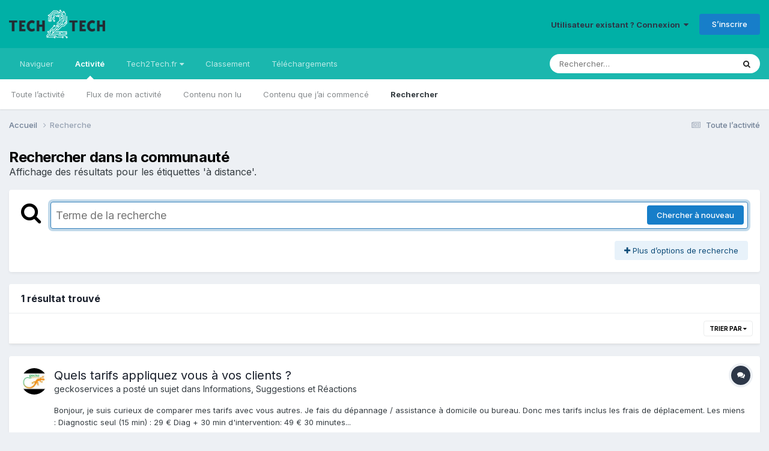

--- FILE ---
content_type: application/javascript
request_url: https://forum.tech2tech.fr/uploads/javascript_global/root_map.js?v=61a47093821721938009
body_size: 165
content:
var ipsJavascriptMap={"core":{"global_core":"https://forum.tech2tech.fr/uploads/javascript_core/global_global_core.js","front_core":"https://forum.tech2tech.fr/uploads/javascript_core/front_front_core.js","front_statuses":"https://forum.tech2tech.fr/uploads/javascript_core/front_front_statuses.js","front_profile":"https://forum.tech2tech.fr/uploads/javascript_core/front_front_profile.js","front_widgets":"https://forum.tech2tech.fr/uploads/javascript_core/front_front_widgets.js","front_search":"https://forum.tech2tech.fr/uploads/javascript_core/front_front_search.js","front_streams":"https://forum.tech2tech.fr/uploads/javascript_core/front_front_streams.js","front_system":"https://forum.tech2tech.fr/uploads/javascript_core/front_front_system.js","front_messages":"https://forum.tech2tech.fr/uploads/javascript_core/front_front_messages.js","front_modcp":"https://forum.tech2tech.fr/uploads/javascript_core/front_front_modcp.js","admin_core":"https://forum.tech2tech.fr/uploads/javascript_core/admin_admin_core.js","admin_dashboard":"https://forum.tech2tech.fr/uploads/javascript_core/admin_admin_dashboard.js","admin_system":"https://forum.tech2tech.fr/uploads/javascript_core/admin_admin_system.js","admin_members":"https://forum.tech2tech.fr/uploads/javascript_core/admin_admin_members.js"},"forums":{"front_topic":"https://forum.tech2tech.fr/uploads/javascript_forums/front_front_topic.js","front_forum":"https://forum.tech2tech.fr/uploads/javascript_forums/front_front_forum.js"},"downloads":{"front_view":"https://forum.tech2tech.fr/uploads/javascript_downloads/front_front_view.js","front_submit":"https://forum.tech2tech.fr/uploads/javascript_downloads/front_front_submit.js"}};;

--- FILE ---
content_type: text/plain
request_url: https://www.google-analytics.com/j/collect?v=1&_v=j102&a=100205676&t=pageview&_s=1&dl=https%3A%2F%2Fforum.tech2tech.fr%2Ftags%2F%25C3%25A0%2520distance%2F&ul=en-us%40posix&dt=Affichage%20des%20r%C3%A9sultats%20pour%20les%20%C3%A9tiquettes%20%27%C3%A0%20distance%27.%20-%20Le%20Forum%20des%20professionnels%20de%20l%27informatique&sr=1280x720&vp=1280x720&_u=IEBAAEABAAAAACAAI~&jid=478997353&gjid=1278974890&cid=370564895.1764535100&tid=UA-34543340-1&_gid=636390351.1764535100&_r=1&_slc=1&z=24267976
body_size: -451
content:
2,cG-2539BFS1WY